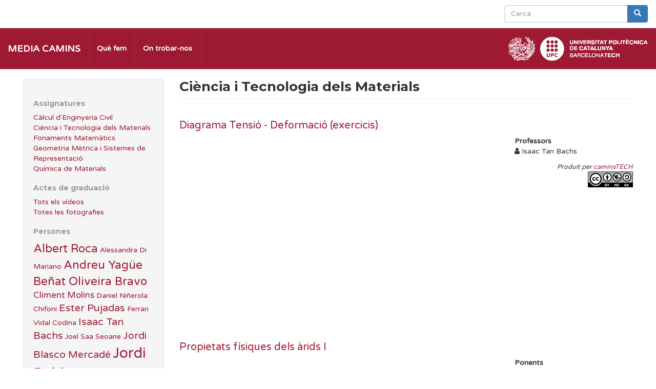

--- FILE ---
content_type: text/html; charset=utf-8
request_url: https://media.caminstech.upc.edu/taxonomy/term/19
body_size: 8449
content:
<!DOCTYPE html>
<html lang="ca" dir="ltr" prefix="content: http://purl.org/rss/1.0/modules/content/ dc: http://purl.org/dc/terms/ foaf: http://xmlns.com/foaf/0.1/ og: http://ogp.me/ns# rdfs: http://www.w3.org/2000/01/rdf-schema# sioc: http://rdfs.org/sioc/ns# sioct: http://rdfs.org/sioc/types# skos: http://www.w3.org/2004/02/skos/core# xsd: http://www.w3.org/2001/XMLSchema#">
<head>
  <link rel="profile" href="http://www.w3.org/1999/xhtml/vocab" />
  <meta name="viewport" content="width=device-width, initial-scale=1.0">
  <meta http-equiv="Content-Type" content="text/html; charset=utf-8" />
<meta name="Generator" content="Drupal 7 (http://drupal.org)" />
<link rel="alternate" type="application/rss+xml" title="Ciència i Tecnologia dels Materials" href="https://media.caminstech.upc.edu/taxonomy/term/19/all/feed" />
<link rel="shortcut icon" href="https://media.caminstech.upc.edu/sites/all/themes/media/favicon.ico" type="image/vnd.microsoft.icon" />
  <title>Ciència i Tecnologia dels Materials | Media Camins</title>
  <style>
@import url("https://media.caminstech.upc.edu/modules/system/system.base.css?sncog0");
</style>
<style>
@import url("https://media.caminstech.upc.edu/sites/all/modules/date/date_api/date.css?sncog0");
@import url("https://media.caminstech.upc.edu/modules/field/theme/field.css?sncog0");
@import url("https://media.caminstech.upc.edu/modules/node/node.css?sncog0");
@import url("https://media.caminstech.upc.edu/sites/all/modules/views/css/views.css?sncog0");
</style>
<style>
@import url("https://media.caminstech.upc.edu/sites/all/modules/colorbox/styles/default/colorbox_style.css?sncog0");
@import url("https://media.caminstech.upc.edu/sites/all/modules/ctools/css/ctools.css?sncog0");
@import url("https://media.caminstech.upc.edu/sites/all/modules/tagclouds/tagclouds.css?sncog0");
</style>
<link type="text/css" rel="stylesheet" href="//fonts.googleapis.com/css?family=Varela+Round|Montserrat:700" media="all" />
<link type="text/css" rel="stylesheet" href="//maxcdn.bootstrapcdn.com/font-awesome/4.7.0/css/font-awesome.min.css" media="all" />
<link type="text/css" rel="stylesheet" href="//cdn.jsdelivr.net/bootstrap/3.3.7/css/bootstrap.css" media="all" />
<style>
@import url("https://media.caminstech.upc.edu/sites/all/themes/bootstrap/css/3.3.7/overrides.min.css?sncog0");
@import url("https://media.caminstech.upc.edu/sites/all/themes/caminstech/css/caminstech.css?sncog0");
@import url("https://media.caminstech.upc.edu/sites/all/themes/media/css/media.css?sncog0");
</style>
  <!-- HTML5 element support for IE6-8 -->
  <!--[if lt IE 9]>
    <script src="https://cdn.jsdelivr.net/html5shiv/3.7.3/html5shiv-printshiv.min.js"></script>
  <![endif]-->
  <script src="https://media.caminstech.upc.edu/sites/all/modules/jquery_update/replace/jquery/1.10/jquery.min.js?v=1.10.2"></script>
<script src="https://media.caminstech.upc.edu/misc/jquery-extend-3.4.0.js?v=1.10.2"></script>
<script src="https://media.caminstech.upc.edu/misc/jquery-html-prefilter-3.5.0-backport.js?v=1.10.2"></script>
<script src="https://media.caminstech.upc.edu/misc/jquery.once.js?v=1.2"></script>
<script src="https://media.caminstech.upc.edu/misc/drupal.js?sncog0"></script>
<script src="https://media.caminstech.upc.edu/misc/form-single-submit.js?v=7.102"></script>
<script src="//cdn.jsdelivr.net/bootstrap/3.3.7/js/bootstrap.js"></script>
<script src="https://media.caminstech.upc.edu/sites/default/files/languages/ca_9l83oHHt-Uv-dkvwftBmWVnbE6JFkDma_D2su-H0e3U.js?sncog0"></script>
<script src="https://media.caminstech.upc.edu/sites/all/libraries/colorbox/jquery.colorbox-min.js?sncog0"></script>
<script src="https://media.caminstech.upc.edu/sites/all/modules/colorbox/js/colorbox.js?sncog0"></script>
<script src="https://media.caminstech.upc.edu/sites/all/modules/colorbox/styles/default/colorbox_style.js?sncog0"></script>
<script src="https://media.caminstech.upc.edu/sites/all/modules/google_analytics/googleanalytics.js?sncog0"></script>
<script>(function(i,s,o,g,r,a,m){i["GoogleAnalyticsObject"]=r;i[r]=i[r]||function(){(i[r].q=i[r].q||[]).push(arguments)},i[r].l=1*new Date();a=s.createElement(o),m=s.getElementsByTagName(o)[0];a.async=1;a.src=g;m.parentNode.insertBefore(a,m)})(window,document,"script","https://www.google-analytics.com/analytics.js","ga");ga("create", "UA-9509097-2", {"cookieDomain":"auto"});ga("set", "anonymizeIp", true);ga("send", "pageview");</script>
<script src="//ajax.googleapis.com/ajax/libs/angularjs/1.2.0/angular.min.js"></script>
<script src="https://media.caminstech.upc.edu/sites/all/themes/caminstech/js/caminstech.js?sncog0"></script>
<script src="https://media.caminstech.upc.edu/sites/all/themes/media/js/media.js?sncog0"></script>
<script>jQuery.extend(Drupal.settings, {"basePath":"\/","pathPrefix":"","setHasJsCookie":0,"ajaxPageState":{"theme":"media","theme_token":"AuUaa68DGnfLcdaReEbG9QlWiWE_i9jec327wRGEE6o","js":{"sites\/all\/modules\/addthis\/addthis.js":1,"sites\/all\/themes\/bootstrap\/js\/bootstrap.js":1,"sites\/all\/modules\/jquery_update\/replace\/jquery\/1.10\/jquery.min.js":1,"misc\/jquery-extend-3.4.0.js":1,"misc\/jquery-html-prefilter-3.5.0-backport.js":1,"misc\/jquery.once.js":1,"misc\/drupal.js":1,"misc\/form-single-submit.js":1,"\/\/cdn.jsdelivr.net\/bootstrap\/3.3.7\/js\/bootstrap.js":1,"public:\/\/languages\/ca_9l83oHHt-Uv-dkvwftBmWVnbE6JFkDma_D2su-H0e3U.js":1,"sites\/all\/libraries\/colorbox\/jquery.colorbox-min.js":1,"sites\/all\/modules\/colorbox\/js\/colorbox.js":1,"sites\/all\/modules\/colorbox\/styles\/default\/colorbox_style.js":1,"sites\/all\/modules\/google_analytics\/googleanalytics.js":1,"0":1,"\/\/ajax.googleapis.com\/ajax\/libs\/angularjs\/1.2.0\/angular.min.js":1,"sites\/all\/themes\/caminstech\/js\/caminstech.js":1,"sites\/all\/themes\/media\/js\/media.js":1},"css":{"modules\/system\/system.base.css":1,"sites\/all\/modules\/date\/date_api\/date.css":1,"modules\/field\/theme\/field.css":1,"modules\/node\/node.css":1,"sites\/all\/modules\/views\/css\/views.css":1,"sites\/all\/modules\/colorbox\/styles\/default\/colorbox_style.css":1,"sites\/all\/modules\/ctools\/css\/ctools.css":1,"sites\/all\/modules\/tagclouds\/tagclouds.css":1,"\/\/fonts.googleapis.com\/css?family=Varela+Round|Montserrat:700":1,"\/\/maxcdn.bootstrapcdn.com\/font-awesome\/4.7.0\/css\/font-awesome.min.css":1,"\/\/cdn.jsdelivr.net\/bootstrap\/3.3.7\/css\/bootstrap.css":1,"sites\/all\/themes\/bootstrap\/css\/3.3.7\/overrides.min.css":1,"sites\/all\/themes\/caminstech\/css\/caminstech.css":1,"sites\/all\/themes\/media\/css\/media.css":1}},"colorbox":{"opacity":"0.85","current":"{current} of {total}","previous":"\u00ab Prev","next":"Next \u00bb","close":"Close","maxWidth":"98%","maxHeight":"98%","fixed":true,"mobiledetect":true,"mobiledevicewidth":"480px","file_public_path":"\/sites\/default\/files","specificPagesDefaultValue":"admin*\nimagebrowser*\nimg_assist*\nimce*\nnode\/add\/*\nnode\/*\/edit\nprint\/*\nprintpdf\/*\nsystem\/ajax\nsystem\/ajax\/*"},"addthis":{"async":false,"domready":true,"widget_url":"http:\/\/s7.addthis.com\/js\/300\/addthis_widget.js","addthis_config":{"pubid":"","services_compact":"email,facebook,google_plusone,linkedin,twitter,more","services_exclude":"","data_track_clickback":false,"ui_508_compliant":false,"ui_click":false,"ui_cobrand":"","ui_delay":0,"ui_header_background":"","ui_header_color":"","ui_open_windows":false,"ui_use_css":true,"ui_use_addressbook":false,"ui_language":"ca"},"addthis_share":{"templates":{"twitter":"{{title}} {{url}} via @AddThis"}}},"googleanalytics":{"trackOutbound":1,"trackMailto":1,"trackDownload":1,"trackDownloadExtensions":"7z|aac|arc|arj|asf|asx|avi|bin|csv|doc(x|m)?|dot(x|m)?|exe|flv|gif|gz|gzip|hqx|jar|jpe?g|js|mp(2|3|4|e?g)|mov(ie)?|msi|msp|pdf|phps|png|ppt(x|m)?|pot(x|m)?|pps(x|m)?|ppam|sld(x|m)?|thmx|qtm?|ra(m|r)?|sea|sit|tar|tgz|torrent|txt|wav|wma|wmv|wpd|xls(x|m|b)?|xlt(x|m)|xlam|xml|z|zip","trackColorbox":1},"urlIsAjaxTrusted":{"\/taxonomy\/term\/19":true},"bootstrap":{"anchorsFix":"0","anchorsSmoothScrolling":"0","formHasError":1,"popoverEnabled":"1","popoverOptions":{"animation":1,"html":0,"placement":"right","selector":"","trigger":"click","triggerAutoclose":1,"title":"","content":"","delay":0,"container":"body"},"tooltipEnabled":"1","tooltipOptions":{"animation":1,"html":0,"placement":"auto left","selector":"","trigger":"hover focus","delay":0,"container":"body"}}});</script>
</head>
<body class="html not-front not-logged-in one-sidebar sidebar-first page-taxonomy page-taxonomy-term page-taxonomy-term- page-taxonomy-term-19">
  <div id="skip-link">
    <a href="#main-content" class="element-invisible element-focusable">Vés al contingut</a>
  </div>
    
<div id="main-container">

    <div class="container-fluid">
    <div id="header" class="row">
      <div class="row-container">
        <div id="block-search-form" class="block block-search pull-right" >
    
  <div class="content">
    <form class="form-search content-search" action="/taxonomy/term/19" method="post" id="search-block-form" accept-charset="UTF-8"><div><div>
      <h2 class="element-invisible">Formulari de cerca</h2>
    <div class="input-group"><input title="Introduïu els termes que voleu cercar." placeholder="Cerca" class="form-control form-text" type="text" id="edit-search-block-form--2" name="search_block_form" value="" size="15" maxlength="128" /><span class="input-group-btn"><button type="submit" class="btn btn-primary"><span class="icon glyphicon glyphicon-search" aria-hidden="true"></span>
</button></span></div><div class="form-actions form-wrapper form-group" id="edit-actions"><button class="element-invisible btn btn-primary form-submit" type="submit" id="edit-submit" name="op" value="Cerca">Cerca</button>
</div><input type="hidden" name="form_build_id" value="form-CWcXYgMg7gzwrVT6a_CD8uchJioAhVg-4U2O5xuFgJk" />
<input type="hidden" name="form_id" value="search_block_form" />
</div>
</div></form>  </div>
</div>
      </div>
    </div>
  </div>


  <header id="navbar" role="banner" class="navbar navbar-default"">
    <div class="navbar-header">

      <a class="navbar-brand" href="/" title="Inici">Media Camins</a>

      <!-- .btn-navbar is used as the toggle for collapsed navbar content -->
      <button type="button" class="navbar-toggle navbar-right" data-toggle="collapse" data-target=".navbar-collapse">
        <span class="sr-only">Toggle navigation</span>
        <span class="icon-bar"></span>
        <span class="icon-bar"></span>
        <span class="icon-bar"></span>
      </button>
    </div>

          <div class="navbar-collapse collapse pull-left">
        <nav role="navigation">
                      <ul class="menu nav navbar-nav"><li class="first leaf"><a href="/que-fem">Què fem</a></li>
<li class="last leaf"><a href="/on-trobar-nos">On trobar-nos</a></li>
</ul>                                      </nav>
      </div>
    
    <div class="visible-md visible-lg navbar-brand pull-right">
      <a href="http://www.camins.upc.edu">
        <img src="/sites/all/themes/caminstech/img/escut-escola.png" />
      </a>
      <a href="http://www.upc.edu">
        <img src="/sites/all/themes/caminstech/img/logo-upc.png" />
      </a>
    </div>
  </header>

  <div class="container-fluid">
    <div class="row">
      <div class="row-container">
        <section class="col-sm-push-4 col-sm-8 col-md-push-3 col-md-9">
                                <a id="main-content"></a>
                                    <h1 class="page-header">Ciència i Tecnologia dels Materials</h1>
                                                                                    <div class="region region-content">
    <section id="block-system-main" class="block block-system clearfix">

      
  <div class="view view-taxonomy-term view-id-taxonomy_term view-display-id-page view-dom-id-e76e569c37a985bbe92fcb37561bce72">
        
  
  
      <div class="view-content">
        <div class="views-row views-row-1 views-row-odd views-row-first">
    <article id="node-319" class="node node-video clearfix" about="/video/comhd8j5a7lpqs" typeof="sioc:Item foaf:Document">
    <header>
            <h2><a href="/video/comhd8j5a7lpqs">Diagrama Tensió - Deformació (exercicis)</a></h2>
        <span property="dc:title" content="Diagrama Tensió - Deformació (exercicis)" class="rdf-meta element-hidden"></span><span property="sioc:num_replies" content="0" datatype="xsd:integer" class="rdf-meta element-hidden"></span>      </header>
    <div class="field field-name-field-share field-type-addthis field-label-hidden">
    <div class="field-items">
          <div class="field-item even"><div class="addthis_toolbox addthis_default_style  " addthis:title="Diagrama Tensi&amp;oacute; - Deformaci&amp;oacute; (exercicis) - Media Camins" addthis:url="https://media.caminstech.upc.edu/video/comhd8j5a7lpqs"><a href="http://www.addthis.com/bookmark.php?v=300" class="addthis_button_google_plusone_share"></a>
<a href="http://www.addthis.com/bookmark.php?v=300" class="addthis_button_twitter"></a>
<a href="http://www.addthis.com/bookmark.php?v=300" class="addthis_button_facebook"></a>
<a href="http://www.addthis.com/bookmark.php?v=300" class="addthis_button_linkedin"></a>
<a href="http://www.addthis.com/bookmark.php?v=300" class="addthis_button_email"></a>
</div>
</div>
      </div>
</div>
<div class="field field-name-field-video-youtube field-type-text field-label-hidden">
    <div class="field-items">
          <div class="field-item even">
        <iframe width="640" height="360" src="https://www.youtube.com/embed/1sQugiM_v6A" frameborder="0" allowfullscreen></iframe>
      </div>
      </div>
</div>
<div class="field field-name-field-professors field-type-taxonomy-term-reference field-label-above">
      <div class="field-label">Professors&nbsp;</div>
    <div class="field-items">
          <div class="field-item even">Isaac Tan Bachs</div>
      </div>
</div>
<div class="field field-name-field-producer field-type-text field-label-hidden">
    <div class="field-items">
          <div class="field-item even">
                    Produït per <a href="https://caminstech.upc.edu" alt="caminsTECH">caminsTECH</a>
               </div>
      </div>
</div>
<div class="field field-name-field-license field-type-text field-label-hidden">
    <div class="field-items">
          <div class="field-item even">
                    <a href="https://creativecommons.org/licenses/by-nc-sa/4.0/"><img class="llicencia" src="/sites/all/themes/media/img/by-nc-sa.svg" alt="BY-NC-SA" /></a>
               </div>
      </div>
</div>
    </article>
  </div>
  <div class="views-row views-row-2 views-row-even">
    <article id="node-290" class="node node-video clearfix" about="/video/abudcp521q3zs6" typeof="sioc:Item foaf:Document">
    <header>
            <h2><a href="/video/abudcp521q3zs6">Propietats físiques dels àrids I</a></h2>
        <span property="dc:title" content="Propietats físiques dels àrids I" class="rdf-meta element-hidden"></span><span property="sioc:num_replies" content="0" datatype="xsd:integer" class="rdf-meta element-hidden"></span>      </header>
    <div class="field field-name-field-share field-type-addthis field-label-hidden">
    <div class="field-items">
          <div class="field-item even"><div class="addthis_toolbox addthis_default_style  " addthis:title="Propietats f&amp;iacute;siques dels &amp;agrave;rids I - Media Camins" addthis:url="https://media.caminstech.upc.edu/video/abudcp521q3zs6"><a href="http://www.addthis.com/bookmark.php?v=300" class="addthis_button_google_plusone_share"></a>
<a href="http://www.addthis.com/bookmark.php?v=300" class="addthis_button_twitter"></a>
<a href="http://www.addthis.com/bookmark.php?v=300" class="addthis_button_facebook"></a>
<a href="http://www.addthis.com/bookmark.php?v=300" class="addthis_button_linkedin"></a>
<a href="http://www.addthis.com/bookmark.php?v=300" class="addthis_button_email"></a>
</div>
</div>
      </div>
</div>
<div class="field field-name-field-video-youtube field-type-text field-label-hidden">
    <div class="field-items">
          <div class="field-item even">
        <iframe width="640" height="360" src="https://www.youtube.com/embed/RCk4TG9b39I" frameborder="0" allowfullscreen></iframe>
      </div>
      </div>
</div>
<div class="field field-name-field-speakers field-type-taxonomy-term-reference field-label-above">
      <div class="field-label">Ponents&nbsp;</div>
    <div class="field-items">
          <div class="field-item even">Susanna Valls</div>
      </div>
</div>
<div class="field field-name-field-professors field-type-taxonomy-term-reference field-label-above">
      <div class="field-label">Professors&nbsp;</div>
    <div class="field-items">
          <div class="field-item even">Susanna Valls</div>
      </div>
</div>
<div class="field field-name-field-producer field-type-text field-label-hidden">
    <div class="field-items">
          <div class="field-item even">
                    Produït per <a href="https://caminstech.upc.edu" alt="caminsTECH">caminsTECH</a>
               </div>
      </div>
</div>
<div class="field field-name-field-license field-type-text field-label-hidden">
    <div class="field-items">
          <div class="field-item even">
                    <a href="https://creativecommons.org/licenses/by-nc-sa/4.0/"><img class="llicencia" src="/sites/all/themes/media/img/by-nc-sa.svg" alt="BY-NC-SA" /></a>
               </div>
      </div>
</div>
    </article>
  </div>
  <div class="views-row views-row-3 views-row-odd">
    <article id="node-291" class="node node-video clearfix" about="/video/khpix13qyzdsat" typeof="sioc:Item foaf:Document">
    <header>
            <h2><a href="/video/khpix13qyzdsat">Característiques i propietats dels àrids</a></h2>
        <span property="dc:title" content="Característiques i propietats dels àrids" class="rdf-meta element-hidden"></span><span property="sioc:num_replies" content="0" datatype="xsd:integer" class="rdf-meta element-hidden"></span>      </header>
    <div class="field field-name-field-share field-type-addthis field-label-hidden">
    <div class="field-items">
          <div class="field-item even"><div class="addthis_toolbox addthis_default_style  " addthis:title="Caracter&amp;iacute;stiques i propietats dels &amp;agrave;rids - Media Camins" addthis:url="https://media.caminstech.upc.edu/video/khpix13qyzdsat"><a href="http://www.addthis.com/bookmark.php?v=300" class="addthis_button_google_plusone_share"></a>
<a href="http://www.addthis.com/bookmark.php?v=300" class="addthis_button_twitter"></a>
<a href="http://www.addthis.com/bookmark.php?v=300" class="addthis_button_facebook"></a>
<a href="http://www.addthis.com/bookmark.php?v=300" class="addthis_button_linkedin"></a>
<a href="http://www.addthis.com/bookmark.php?v=300" class="addthis_button_email"></a>
</div>
</div>
      </div>
</div>
<div class="field field-name-field-video-youtube field-type-text field-label-hidden">
    <div class="field-items">
          <div class="field-item even">
        <iframe width="640" height="360" src="https://www.youtube.com/embed/caA2zHeHzlI" frameborder="0" allowfullscreen></iframe>
      </div>
      </div>
</div>
<div class="field field-name-field-speakers field-type-taxonomy-term-reference field-label-above">
      <div class="field-label">Ponents&nbsp;</div>
    <div class="field-items">
          <div class="field-item even">Susanna Valls</div>
      </div>
</div>
<div class="field field-name-field-professors field-type-taxonomy-term-reference field-label-above">
      <div class="field-label">Professors&nbsp;</div>
    <div class="field-items">
          <div class="field-item even">Susanna Valls</div>
      </div>
</div>
<div class="field field-name-field-producer field-type-text field-label-hidden">
    <div class="field-items">
          <div class="field-item even">
                    Produït per <a href="https://caminstech.upc.edu" alt="caminsTECH">caminsTECH</a>
               </div>
      </div>
</div>
<div class="field field-name-field-license field-type-text field-label-hidden">
    <div class="field-items">
          <div class="field-item even">
                    <a href="https://creativecommons.org/licenses/by-nc-sa/4.0/"><img class="llicencia" src="/sites/all/themes/media/img/by-nc-sa.svg" alt="BY-NC-SA" /></a>
               </div>
      </div>
</div>
    </article>
  </div>
  <div class="views-row views-row-4 views-row-even">
    <article id="node-292" class="node node-video clearfix" about="/video/sdo5xa9wpzyn6r" typeof="sioc:Item foaf:Document">
    <header>
            <h2><a href="/video/sdo5xa9wpzyn6r">Normativa dels àrids</a></h2>
        <span property="dc:title" content="Normativa dels àrids" class="rdf-meta element-hidden"></span><span property="sioc:num_replies" content="0" datatype="xsd:integer" class="rdf-meta element-hidden"></span>      </header>
    <div class="field field-name-field-share field-type-addthis field-label-hidden">
    <div class="field-items">
          <div class="field-item even"><div class="addthis_toolbox addthis_default_style  " addthis:title="Normativa dels &amp;agrave;rids - Media Camins" addthis:url="https://media.caminstech.upc.edu/video/sdo5xa9wpzyn6r"><a href="http://www.addthis.com/bookmark.php?v=300" class="addthis_button_google_plusone_share"></a>
<a href="http://www.addthis.com/bookmark.php?v=300" class="addthis_button_twitter"></a>
<a href="http://www.addthis.com/bookmark.php?v=300" class="addthis_button_facebook"></a>
<a href="http://www.addthis.com/bookmark.php?v=300" class="addthis_button_linkedin"></a>
<a href="http://www.addthis.com/bookmark.php?v=300" class="addthis_button_email"></a>
</div>
</div>
      </div>
</div>
<div class="field field-name-field-video-youtube field-type-text field-label-hidden">
    <div class="field-items">
          <div class="field-item even">
        <iframe width="640" height="360" src="https://www.youtube.com/embed/3AM6lp50rDE" frameborder="0" allowfullscreen></iframe>
      </div>
      </div>
</div>
<div class="field field-name-field-speakers field-type-taxonomy-term-reference field-label-above">
      <div class="field-label">Ponents&nbsp;</div>
    <div class="field-items">
          <div class="field-item even">Susanna Valls</div>
      </div>
</div>
<div class="field field-name-field-professors field-type-taxonomy-term-reference field-label-above">
      <div class="field-label">Professors&nbsp;</div>
    <div class="field-items">
          <div class="field-item even">Susanna Valls</div>
      </div>
</div>
<div class="field field-name-field-producer field-type-text field-label-hidden">
    <div class="field-items">
          <div class="field-item even">
                    Produït per <a href="https://caminstech.upc.edu" alt="caminsTECH">caminsTECH</a>
               </div>
      </div>
</div>
<div class="field field-name-field-license field-type-text field-label-hidden">
    <div class="field-items">
          <div class="field-item even">
                    <a href="https://creativecommons.org/licenses/by-nc-sa/4.0/"><img class="llicencia" src="/sites/all/themes/media/img/by-nc-sa.svg" alt="BY-NC-SA" /></a>
               </div>
      </div>
</div>
    </article>
  </div>
  <div class="views-row views-row-5 views-row-odd">
    <article id="node-195" class="node node-video clearfix" about="/video/56d97effdce9c" typeof="sioc:Item foaf:Document">
    <header>
            <h2><a href="/video/56d97effdce9c">Hidratació del ciment. Anàlisi Termogravimètrica (TGA)</a></h2>
        <span property="dc:title" content="Hidratació del ciment. Anàlisi Termogravimètrica (TGA)" class="rdf-meta element-hidden"></span><span property="sioc:num_replies" content="0" datatype="xsd:integer" class="rdf-meta element-hidden"></span>      </header>
    <div class="field field-name-field-share field-type-addthis field-label-hidden">
    <div class="field-items">
          <div class="field-item even"><div class="addthis_toolbox addthis_default_style  " addthis:title="Hidrataci&amp;oacute; del ciment. An&amp;agrave;lisi Termogravim&amp;egrave;trica (TGA) - Media Camins" addthis:url="https://media.caminstech.upc.edu/video/56d97effdce9c"><a href="http://www.addthis.com/bookmark.php?v=300" class="addthis_button_google_plusone_share"></a>
<a href="http://www.addthis.com/bookmark.php?v=300" class="addthis_button_twitter"></a>
<a href="http://www.addthis.com/bookmark.php?v=300" class="addthis_button_facebook"></a>
<a href="http://www.addthis.com/bookmark.php?v=300" class="addthis_button_linkedin"></a>
<a href="http://www.addthis.com/bookmark.php?v=300" class="addthis_button_email"></a>
</div>
</div>
      </div>
</div>
<div class="field field-name-field-video-youtube field-type-text field-label-hidden">
    <div class="field-items">
          <div class="field-item even">
        <iframe width="640" height="360" src="https://www.youtube.com/embed/J7n1V9zQRbo" frameborder="0" allowfullscreen></iframe>
      </div>
      </div>
</div>
<div class="field field-name-body field-type-text-with-summary field-label-hidden">
    <div class="field-items">
          <div class="field-item even" property="content:encoded"><p>Anàlisi Termogravimètrica (TGA)</p>
</div>
      </div>
</div>
<div class="field field-name-field-speakers field-type-taxonomy-term-reference field-label-above">
      <div class="field-label">Ponents&nbsp;</div>
    <div class="field-items">
          <div class="field-item even">Isaac Tan Bachs</div>
      </div>
</div>
<div class="field field-name-field-professors field-type-taxonomy-term-reference field-label-above">
      <div class="field-label">Professors&nbsp;</div>
    <div class="field-items">
          <div class="field-item even">Patrícia Pardo</div>
      </div>
</div>
<div class="field field-name-field-producer field-type-text field-label-hidden">
    <div class="field-items">
          <div class="field-item even">
                    Produït per <a href="https://caminstech.upc.edu" alt="caminsTECH">caminsTECH</a>
               </div>
      </div>
</div>
<div class="field field-name-field-license field-type-text field-label-hidden">
    <div class="field-items">
          <div class="field-item even">
                    <a href="https://creativecommons.org/licenses/by-nc-sa/4.0/"><img class="llicencia" src="/sites/all/themes/media/img/by-nc-sa.svg" alt="BY-NC-SA" /></a>
               </div>
      </div>
</div>
    </article>
  </div>
  <div class="views-row views-row-6 views-row-even">
    <article id="node-136" class="node node-video clearfix" about="/video/56d97eb397654" typeof="sioc:Item foaf:Document">
    <header>
            <h2><a href="/video/56d97eb397654">Caracteritzación por DRX de un cemento de aluminato de calcio</a></h2>
        <span property="dc:title" content="Caracteritzación por DRX de un cemento de aluminato de calcio" class="rdf-meta element-hidden"></span><span property="sioc:num_replies" content="0" datatype="xsd:integer" class="rdf-meta element-hidden"></span>      </header>
    <div class="field field-name-field-share field-type-addthis field-label-hidden">
    <div class="field-items">
          <div class="field-item even"><div class="addthis_toolbox addthis_default_style  " addthis:title="Caracteritzaci&amp;oacute;n por DRX de un cemento de aluminato de calcio - Media Camins" addthis:url="https://media.caminstech.upc.edu/video/56d97eb397654"><a href="http://www.addthis.com/bookmark.php?v=300" class="addthis_button_google_plusone_share"></a>
<a href="http://www.addthis.com/bookmark.php?v=300" class="addthis_button_twitter"></a>
<a href="http://www.addthis.com/bookmark.php?v=300" class="addthis_button_facebook"></a>
<a href="http://www.addthis.com/bookmark.php?v=300" class="addthis_button_linkedin"></a>
<a href="http://www.addthis.com/bookmark.php?v=300" class="addthis_button_email"></a>
</div>
</div>
      </div>
</div>
<div class="field field-name-field-video-youtube field-type-text field-label-hidden">
    <div class="field-items">
          <div class="field-item even">
        <iframe width="640" height="360" src="https://www.youtube.com/embed/0TXvADzm1GE" frameborder="0" allowfullscreen></iframe>
      </div>
      </div>
</div>
<div class="field field-name-body field-type-text-with-summary field-label-hidden">
    <div class="field-items">
          <div class="field-item even" property="content:encoded"><p>En el video, se describen las etapas de inspección y analisis, que permiten distinguir un cemento Portland convencional de un cemento de aluminato de calcio (CAC).<br />Por otro lado, se muestra la utilidad de la técnica de Difracción de Rayos X (DRX) en la caracterización de los cementos y el estudio de algunas de sus patologias.</p>
</div>
      </div>
</div>
<div class="field field-name-field-professors field-type-taxonomy-term-reference field-label-above">
      <div class="field-label">Professors&nbsp;</div>
    <div class="field-items">
          <div class="field-item even">Patrícia Pardo</div>
      </div>
</div>
<div class="field field-name-field-producer field-type-text field-label-hidden">
    <div class="field-items">
          <div class="field-item even">
                    Produït per <a href="https://caminstech.upc.edu" alt="caminsTECH">caminsTECH</a>
               </div>
      </div>
</div>
<div class="field field-name-field-license field-type-text field-label-hidden">
    <div class="field-items">
          <div class="field-item even">
                    <a href="https://creativecommons.org/licenses/by-nc-sa/4.0/"><img class="llicencia" src="/sites/all/themes/media/img/by-nc-sa.svg" alt="BY-NC-SA" /></a>
               </div>
      </div>
</div>
    </article>
  </div>
  <div class="views-row views-row-7 views-row-odd">
    <article id="node-192" class="node node-video clearfix" about="/video/56d97efc9f5ab" typeof="sioc:Item foaf:Document">
    <header>
            <h2><a href="/video/56d97efc9f5ab">Anàlisi d&#039;un Ciment Pòrtland</a></h2>
        <span property="dc:title" content="Anàlisi d&#039;un Ciment Pòrtland" class="rdf-meta element-hidden"></span><span property="sioc:num_replies" content="0" datatype="xsd:integer" class="rdf-meta element-hidden"></span>      </header>
    <div class="field field-name-field-share field-type-addthis field-label-hidden">
    <div class="field-items">
          <div class="field-item even"><div class="addthis_toolbox addthis_default_style  " addthis:title="An&amp;agrave;lisi d&#039;un Ciment P&amp;ograve;rtland - Media Camins" addthis:url="https://media.caminstech.upc.edu/video/56d97efc9f5ab"><a href="http://www.addthis.com/bookmark.php?v=300" class="addthis_button_google_plusone_share"></a>
<a href="http://www.addthis.com/bookmark.php?v=300" class="addthis_button_twitter"></a>
<a href="http://www.addthis.com/bookmark.php?v=300" class="addthis_button_facebook"></a>
<a href="http://www.addthis.com/bookmark.php?v=300" class="addthis_button_linkedin"></a>
<a href="http://www.addthis.com/bookmark.php?v=300" class="addthis_button_email"></a>
</div>
</div>
      </div>
</div>
<div class="field field-name-field-video-youtube field-type-text field-label-hidden">
    <div class="field-items">
          <div class="field-item even">
        <iframe width="640" height="360" src="https://www.youtube.com/embed/zVcu7jGeoZ0" frameborder="0" allowfullscreen></iframe>
      </div>
      </div>
</div>
<div class="field field-name-field-speakers field-type-taxonomy-term-reference field-label-above">
      <div class="field-label">Ponents&nbsp;</div>
    <div class="field-items">
          <div class="field-item even">Isaac Tan Bachs</div>
      </div>
</div>
<div class="field field-name-field-professors field-type-taxonomy-term-reference field-label-above">
      <div class="field-label">Professors&nbsp;</div>
    <div class="field-items">
          <div class="field-item even">Patrícia Pardo</div>
      </div>
</div>
<div class="field field-name-field-producer field-type-text field-label-hidden">
    <div class="field-items">
          <div class="field-item even">
                    Produït per <a href="https://caminstech.upc.edu" alt="caminsTECH">caminsTECH</a>
               </div>
      </div>
</div>
<div class="field field-name-field-license field-type-text field-label-hidden">
    <div class="field-items">
          <div class="field-item even">
                    <a href="https://creativecommons.org/licenses/by-nc-sa/4.0/"><img class="llicencia" src="/sites/all/themes/media/img/by-nc-sa.svg" alt="BY-NC-SA" /></a>
               </div>
      </div>
</div>
    </article>
  </div>
  <div class="views-row views-row-8 views-row-even">
    <article id="node-70" class="node node-video clearfix" about="/video/56d97e0b5ec70" typeof="sioc:Item foaf:Document">
    <header>
            <h2><a href="/video/56d97e0b5ec70">Mètodes d&#039;assaig en ciments</a></h2>
        <span property="dc:title" content="Mètodes d&#039;assaig en ciments" class="rdf-meta element-hidden"></span><span property="sioc:num_replies" content="0" datatype="xsd:integer" class="rdf-meta element-hidden"></span>      </header>
    <div class="field field-name-field-share field-type-addthis field-label-hidden">
    <div class="field-items">
          <div class="field-item even"><div class="addthis_toolbox addthis_default_style  " addthis:title="M&amp;egrave;todes d&#039;assaig en ciments - Media Camins" addthis:url="https://media.caminstech.upc.edu/video/56d97e0b5ec70"><a href="http://www.addthis.com/bookmark.php?v=300" class="addthis_button_google_plusone_share"></a>
<a href="http://www.addthis.com/bookmark.php?v=300" class="addthis_button_twitter"></a>
<a href="http://www.addthis.com/bookmark.php?v=300" class="addthis_button_facebook"></a>
<a href="http://www.addthis.com/bookmark.php?v=300" class="addthis_button_linkedin"></a>
<a href="http://www.addthis.com/bookmark.php?v=300" class="addthis_button_email"></a>
</div>
</div>
      </div>
</div>
<div class="field field-name-field-video-youtube field-type-text field-label-hidden">
    <div class="field-items">
          <div class="field-item even">
        <iframe width="640" height="360" src="https://www.youtube.com/embed/VShbtyf0LPU" frameborder="0" allowfullscreen></iframe>
      </div>
      </div>
</div>
<div class="field field-name-body field-type-text-with-summary field-label-hidden">
    <div class="field-items">
          <div class="field-item even" property="content:encoded"><p>Vídeo docent que mostra la manera de realitzar la determinació del temps de presa i de l'estabilitat volumètrica en ciments. Segons UNE-EN 196-3:1996.</p>
<p>Aquests experiments es realitzen al laboratori del Departament d'Enginyeria de la Construcció.</p>
</div>
      </div>
</div>
<div class="field field-name-field-professors field-type-taxonomy-term-reference field-label-above">
      <div class="field-label">Professors&nbsp;</div>
    <div class="field-items">
          <div class="field-item even">Patrícia Pardo</div>
          <div class="field-item odd">Andreu Yagüe</div>
          <div class="field-item even">Albert Roca</div>
      </div>
</div>
<div class="field field-name-field-producer field-type-text field-label-hidden">
    <div class="field-items">
          <div class="field-item even">
                    Produït per <a href="https://caminstech.upc.edu" alt="caminsTECH">caminsTECH</a>
               </div>
      </div>
</div>
<div class="field field-name-field-license field-type-text field-label-hidden">
    <div class="field-items">
          <div class="field-item even">
                    <a href="https://creativecommons.org/licenses/by-nc-sa/4.0/"><img class="llicencia" src="/sites/all/themes/media/img/by-nc-sa.svg" alt="BY-NC-SA" /></a>
               </div>
      </div>
</div>
    </article>
  </div>
  <div class="views-row views-row-9 views-row-odd">
    <article id="node-71" class="node node-video clearfix" about="/video/56d97e0b9b002" typeof="sioc:Item foaf:Document">
    <header>
            <h2><a href="/video/56d97e0b9b002">Métodos de ensayo de cementos</a></h2>
        <span property="dc:title" content="Métodos de ensayo de cementos" class="rdf-meta element-hidden"></span><span property="sioc:num_replies" content="0" datatype="xsd:integer" class="rdf-meta element-hidden"></span>      </header>
    <div class="field field-name-field-share field-type-addthis field-label-hidden">
    <div class="field-items">
          <div class="field-item even"><div class="addthis_toolbox addthis_default_style  " addthis:title="M&amp;eacute;todos de ensayo de cementos - Media Camins" addthis:url="https://media.caminstech.upc.edu/video/56d97e0b9b002"><a href="http://www.addthis.com/bookmark.php?v=300" class="addthis_button_google_plusone_share"></a>
<a href="http://www.addthis.com/bookmark.php?v=300" class="addthis_button_twitter"></a>
<a href="http://www.addthis.com/bookmark.php?v=300" class="addthis_button_facebook"></a>
<a href="http://www.addthis.com/bookmark.php?v=300" class="addthis_button_linkedin"></a>
<a href="http://www.addthis.com/bookmark.php?v=300" class="addthis_button_email"></a>
</div>
</div>
      </div>
</div>
<div class="field field-name-field-video-youtube field-type-text field-label-hidden">
    <div class="field-items">
          <div class="field-item even">
        <iframe width="640" height="360" src="https://www.youtube.com/embed/GMz1q9Lbcmc" frameborder="0" allowfullscreen></iframe>
      </div>
      </div>
</div>
<div class="field field-name-body field-type-text-with-summary field-label-hidden">
    <div class="field-items">
          <div class="field-item even" property="content:encoded"><p>Material docente audiovisual que muestra la manera de realizar la determinación del tiempo de presa y de estabilidad volumétrica en cementos. Según UNE-EN 196-3:1996.</p>
<p>Estos experimentos se realizan en el laboratorio del Departamento de Ingeniería de la Construcción.</p>
</div>
      </div>
</div>
<div class="field field-name-field-professors field-type-taxonomy-term-reference field-label-above">
      <div class="field-label">Professors&nbsp;</div>
    <div class="field-items">
          <div class="field-item even">Patrícia Pardo</div>
          <div class="field-item odd">Andreu Yagüe</div>
          <div class="field-item even">Albert Roca</div>
      </div>
</div>
<div class="field field-name-field-producer field-type-text field-label-hidden">
    <div class="field-items">
          <div class="field-item even">
                    Produït per <a href="https://caminstech.upc.edu" alt="caminsTECH">caminsTECH</a>
               </div>
      </div>
</div>
<div class="field field-name-field-license field-type-text field-label-hidden">
    <div class="field-items">
          <div class="field-item even">
                    <a href="https://creativecommons.org/licenses/by-nc-sa/4.0/"><img class="llicencia" src="/sites/all/themes/media/img/by-nc-sa.svg" alt="BY-NC-SA" /></a>
               </div>
      </div>
</div>
    </article>
  </div>
  <div class="views-row views-row-10 views-row-even">
    <article id="node-56" class="node node-video clearfix" about="/video/56d97e03cabbe" typeof="sioc:Item foaf:Document">
    <header>
            <h2><a href="/video/56d97e03cabbe">La retracció</a></h2>
        <span property="dc:title" content="La retracció" class="rdf-meta element-hidden"></span><span property="sioc:num_replies" content="0" datatype="xsd:integer" class="rdf-meta element-hidden"></span>      </header>
    <div class="field field-name-field-share field-type-addthis field-label-hidden">
    <div class="field-items">
          <div class="field-item even"><div class="addthis_toolbox addthis_default_style  " addthis:title="La retracci&amp;oacute; - Media Camins" addthis:url="https://media.caminstech.upc.edu/video/56d97e03cabbe"><a href="http://www.addthis.com/bookmark.php?v=300" class="addthis_button_google_plusone_share"></a>
<a href="http://www.addthis.com/bookmark.php?v=300" class="addthis_button_twitter"></a>
<a href="http://www.addthis.com/bookmark.php?v=300" class="addthis_button_facebook"></a>
<a href="http://www.addthis.com/bookmark.php?v=300" class="addthis_button_linkedin"></a>
<a href="http://www.addthis.com/bookmark.php?v=300" class="addthis_button_email"></a>
</div>
</div>
      </div>
</div>
<div class="field field-name-field-video-youtube field-type-text field-label-hidden">
    <div class="field-items">
          <div class="field-item even">
        <iframe width="640" height="360" src="https://www.youtube.com/embed/kDzrdHbH0ec" frameborder="0" allowfullscreen></iframe>
      </div>
      </div>
</div>
<div class="field field-name-body field-type-text-with-summary field-label-hidden">
    <div class="field-items">
          <div class="field-item even" property="content:encoded"><p>Vídeo docent que mostra la manera de realitzar la determinació quantitativa i qualitativa del fenomen de la retracció en morters i formigons.</p>
<p>Aquesta mena d'experiments es porten a terme al laboratori del Departament d'Enginyeria de la Construcció.</p>
</div>
      </div>
</div>
<div class="field field-name-field-professors field-type-taxonomy-term-reference field-label-above">
      <div class="field-label">Professors&nbsp;</div>
    <div class="field-items">
          <div class="field-item even">Patrícia Pardo</div>
          <div class="field-item odd">Andreu Yagüe</div>
          <div class="field-item even">Albert Roca</div>
      </div>
</div>
<div class="field field-name-field-producer field-type-text field-label-hidden">
    <div class="field-items">
          <div class="field-item even">
                    Produït per <a href="https://caminstech.upc.edu" alt="caminsTECH">caminsTECH</a>
               </div>
      </div>
</div>
<div class="field field-name-field-license field-type-text field-label-hidden">
    <div class="field-items">
          <div class="field-item even">
                    <a href="https://creativecommons.org/licenses/by-nc-sa/4.0/"><img class="llicencia" src="/sites/all/themes/media/img/by-nc-sa.svg" alt="BY-NC-SA" /></a>
               </div>
      </div>
</div>
    </article>
  </div>
  <div class="views-row views-row-11 views-row-odd">
    <article id="node-89" class="node node-video clearfix" about="/video/56d97e177a493" typeof="sioc:Item foaf:Document">
    <header>
            <h2><a href="/video/56d97e177a493">Caracterització per DRX d&#039;un ciment d&#039;aluminat de calci</a></h2>
        <span property="dc:title" content="Caracterització per DRX d&#039;un ciment d&#039;aluminat de calci" class="rdf-meta element-hidden"></span><span property="sioc:num_replies" content="0" datatype="xsd:integer" class="rdf-meta element-hidden"></span>      </header>
    <div class="field field-name-field-share field-type-addthis field-label-hidden">
    <div class="field-items">
          <div class="field-item even"><div class="addthis_toolbox addthis_default_style  " addthis:title="Caracteritzaci&amp;oacute; per DRX d&#039;un ciment d&#039;aluminat de calci - Media Camins" addthis:url="https://media.caminstech.upc.edu/video/56d97e177a493"><a href="http://www.addthis.com/bookmark.php?v=300" class="addthis_button_google_plusone_share"></a>
<a href="http://www.addthis.com/bookmark.php?v=300" class="addthis_button_twitter"></a>
<a href="http://www.addthis.com/bookmark.php?v=300" class="addthis_button_facebook"></a>
<a href="http://www.addthis.com/bookmark.php?v=300" class="addthis_button_linkedin"></a>
<a href="http://www.addthis.com/bookmark.php?v=300" class="addthis_button_email"></a>
</div>
</div>
      </div>
</div>
<div class="field field-name-field-video-youtube field-type-text field-label-hidden">
    <div class="field-items">
          <div class="field-item even">
        <iframe width="640" height="360" src="https://www.youtube.com/embed/_GNjD0ik2po" frameborder="0" allowfullscreen></iframe>
      </div>
      </div>
</div>
<div class="field field-name-body field-type-text-with-summary field-label-hidden">
    <div class="field-items">
          <div class="field-item even" property="content:encoded"><p>En aquest vídeo es descriuen les etapes d’inspecció i anàlisi que permeten distingir un ciment Portland convencional d’un ciment d’aluminat de calci. Tanmateix, es mostra la utilitat de la tècnica de Difracció de Raigs X (DRX) en la caracterització dels ciments i l’estudi d’algunes de les seves patologies.</p>
</div>
      </div>
</div>
<div class="field field-name-field-speakers field-type-taxonomy-term-reference field-label-above">
      <div class="field-label">Ponents&nbsp;</div>
    <div class="field-items">
          <div class="field-item even">Patrícia Pardo</div>
      </div>
</div>
<div class="field field-name-field-producer field-type-text field-label-hidden">
    <div class="field-items">
          <div class="field-item even">
                    Produït per <a href="https://caminstech.upc.edu" alt="caminsTECH">caminsTECH</a>
               </div>
      </div>
</div>
<div class="field field-name-field-license field-type-text field-label-hidden">
    <div class="field-items">
          <div class="field-item even">
                    <a href="https://creativecommons.org/licenses/by-nc-sa/4.0/"><img class="llicencia" src="/sites/all/themes/media/img/by-nc-sa.svg" alt="BY-NC-SA" /></a>
               </div>
      </div>
</div>
    </article>
  </div>
  <div class="views-row views-row-12 views-row-even">
    <article id="node-116" class="node node-video clearfix" about="/video/56d97e35b5fd8" typeof="sioc:Item foaf:Document">
    <header>
            <h2><a href="/video/56d97e35b5fd8">La regla de la palanca</a></h2>
        <span property="dc:title" content="La regla de la palanca" class="rdf-meta element-hidden"></span><span property="sioc:num_replies" content="0" datatype="xsd:integer" class="rdf-meta element-hidden"></span>      </header>
    <div class="field field-name-field-share field-type-addthis field-label-hidden">
    <div class="field-items">
          <div class="field-item even"><div class="addthis_toolbox addthis_default_style  " addthis:title="La regla de la palanca - Media Camins" addthis:url="https://media.caminstech.upc.edu/video/56d97e35b5fd8"><a href="http://www.addthis.com/bookmark.php?v=300" class="addthis_button_google_plusone_share"></a>
<a href="http://www.addthis.com/bookmark.php?v=300" class="addthis_button_twitter"></a>
<a href="http://www.addthis.com/bookmark.php?v=300" class="addthis_button_facebook"></a>
<a href="http://www.addthis.com/bookmark.php?v=300" class="addthis_button_linkedin"></a>
<a href="http://www.addthis.com/bookmark.php?v=300" class="addthis_button_email"></a>
</div>
</div>
      </div>
</div>
<div class="field field-name-field-video-youtube field-type-text field-label-hidden">
    <div class="field-items">
          <div class="field-item even">
        <iframe width="640" height="360" src="https://www.youtube.com/embed/L36bUXDtfF4" frameborder="0" allowfullscreen></iframe>
      </div>
      </div>
</div>
<div class="field field-name-field-speakers field-type-taxonomy-term-reference field-label-above">
      <div class="field-label">Ponents&nbsp;</div>
    <div class="field-items">
          <div class="field-item even">Patrícia Pardo</div>
      </div>
</div>
<div class="field field-name-field-professors field-type-taxonomy-term-reference field-label-above">
      <div class="field-label">Professors&nbsp;</div>
    <div class="field-items">
          <div class="field-item even">Patrícia Pardo</div>
      </div>
</div>
<div class="field field-name-field-producer field-type-text field-label-hidden">
    <div class="field-items">
          <div class="field-item even">
                    Produït per <a href="https://caminstech.upc.edu" alt="caminsTECH">caminsTECH</a>
               </div>
      </div>
</div>
<div class="field field-name-field-license field-type-text field-label-hidden">
    <div class="field-items">
          <div class="field-item even">
                    <a href="https://creativecommons.org/licenses/by-nc-sa/4.0/"><img class="llicencia" src="/sites/all/themes/media/img/by-nc-sa.svg" alt="BY-NC-SA" /></a>
               </div>
      </div>
</div>
    </article>
  </div>
  <div class="views-row views-row-13 views-row-odd">
    <article id="node-193" class="node node-video clearfix" about="/video/56d97efdbac52" typeof="sioc:Item foaf:Document">
    <header>
            <h2><a href="/video/56d97efdbac52">Diagrama Tensió-Deformació</a></h2>
        <span property="dc:title" content="Diagrama Tensió-Deformació" class="rdf-meta element-hidden"></span><span property="sioc:num_replies" content="0" datatype="xsd:integer" class="rdf-meta element-hidden"></span>      </header>
    <div class="field field-name-field-share field-type-addthis field-label-hidden">
    <div class="field-items">
          <div class="field-item even"><div class="addthis_toolbox addthis_default_style  " addthis:title="Diagrama Tensi&amp;oacute;-Deformaci&amp;oacute; - Media Camins" addthis:url="https://media.caminstech.upc.edu/video/56d97efdbac52"><a href="http://www.addthis.com/bookmark.php?v=300" class="addthis_button_google_plusone_share"></a>
<a href="http://www.addthis.com/bookmark.php?v=300" class="addthis_button_twitter"></a>
<a href="http://www.addthis.com/bookmark.php?v=300" class="addthis_button_facebook"></a>
<a href="http://www.addthis.com/bookmark.php?v=300" class="addthis_button_linkedin"></a>
<a href="http://www.addthis.com/bookmark.php?v=300" class="addthis_button_email"></a>
</div>
</div>
      </div>
</div>
<div class="field field-name-field-video-youtube field-type-text field-label-hidden">
    <div class="field-items">
          <div class="field-item even">
        <iframe width="640" height="360" src="https://www.youtube.com/embed/hsAtgxnNY_I" frameborder="0" allowfullscreen></iframe>
      </div>
      </div>
</div>
<div class="field field-name-body field-type-text-with-summary field-label-hidden">
    <div class="field-items">
          <div class="field-item even" property="content:encoded"><p>Propietats mecàniques</p>
</div>
      </div>
</div>
<div class="field field-name-field-speakers field-type-taxonomy-term-reference field-label-above">
      <div class="field-label">Ponents&nbsp;</div>
    <div class="field-items">
          <div class="field-item even">Isaac Tan Bachs</div>
      </div>
</div>
<div class="field field-name-field-professors field-type-taxonomy-term-reference field-label-above">
      <div class="field-label">Professors&nbsp;</div>
    <div class="field-items">
          <div class="field-item even">Patrícia Pardo</div>
      </div>
</div>
<div class="field field-name-field-producer field-type-text field-label-hidden">
    <div class="field-items">
          <div class="field-item even">
                    Produït per <a href="https://caminstech.upc.edu" alt="caminsTECH">caminsTECH</a>
               </div>
      </div>
</div>
<div class="field field-name-field-license field-type-text field-label-hidden">
    <div class="field-items">
          <div class="field-item even">
                    <a href="https://creativecommons.org/licenses/by-nc-sa/4.0/"><img class="llicencia" src="/sites/all/themes/media/img/by-nc-sa.svg" alt="BY-NC-SA" /></a>
               </div>
      </div>
</div>
    </article>
  </div>
  <div class="views-row views-row-14 views-row-even">
    <article id="node-289" class="node node-video clearfix" about="/video/atr09oencsgu4v" typeof="sioc:Item foaf:Document">
    <header>
            <h2><a href="/video/atr09oencsgu4v">Propietats físiques dels àrids II</a></h2>
        <span property="dc:title" content="Propietats físiques dels àrids II" class="rdf-meta element-hidden"></span><span property="sioc:num_replies" content="0" datatype="xsd:integer" class="rdf-meta element-hidden"></span>      </header>
    <div class="field field-name-field-share field-type-addthis field-label-hidden">
    <div class="field-items">
          <div class="field-item even"><div class="addthis_toolbox addthis_default_style  " addthis:title="Propietats f&amp;iacute;siques dels &amp;agrave;rids II - Media Camins" addthis:url="https://media.caminstech.upc.edu/video/atr09oencsgu4v"><a href="http://www.addthis.com/bookmark.php?v=300" class="addthis_button_google_plusone_share"></a>
<a href="http://www.addthis.com/bookmark.php?v=300" class="addthis_button_twitter"></a>
<a href="http://www.addthis.com/bookmark.php?v=300" class="addthis_button_facebook"></a>
<a href="http://www.addthis.com/bookmark.php?v=300" class="addthis_button_linkedin"></a>
<a href="http://www.addthis.com/bookmark.php?v=300" class="addthis_button_email"></a>
</div>
</div>
      </div>
</div>
<div class="field field-name-field-video-youtube field-type-text field-label-hidden">
    <div class="field-items">
          <div class="field-item even">
        <iframe width="640" height="360" src="https://www.youtube.com/embed/YkK99Xq-1yc" frameborder="0" allowfullscreen></iframe>
      </div>
      </div>
</div>
<div class="field field-name-field-speakers field-type-taxonomy-term-reference field-label-above">
      <div class="field-label">Ponents&nbsp;</div>
    <div class="field-items">
          <div class="field-item even">Susanna Valls</div>
      </div>
</div>
<div class="field field-name-field-professors field-type-taxonomy-term-reference field-label-above">
      <div class="field-label">Professors&nbsp;</div>
    <div class="field-items">
          <div class="field-item even">Susanna Valls</div>
      </div>
</div>
<div class="field field-name-field-producer field-type-text field-label-hidden">
    <div class="field-items">
          <div class="field-item even">
                    Produït per <a href="https://caminstech.upc.edu" alt="caminsTECH">caminsTECH</a>
               </div>
      </div>
</div>
<div class="field field-name-field-license field-type-text field-label-hidden">
    <div class="field-items">
          <div class="field-item even">
                    <a href="https://creativecommons.org/licenses/by-nc-sa/4.0/"><img class="llicencia" src="/sites/all/themes/media/img/by-nc-sa.svg" alt="BY-NC-SA" /></a>
               </div>
      </div>
</div>
    </article>
  </div>
  <div class="views-row views-row-15 views-row-odd views-row-last">
    <article id="node-69" class="node node-video clearfix" about="/video/56d97e0b17276" typeof="sioc:Item foaf:Document">
    <header>
            <h2><a href="/video/56d97e0b17276">La retracción</a></h2>
        <span property="dc:title" content="La retracción" class="rdf-meta element-hidden"></span><span property="sioc:num_replies" content="0" datatype="xsd:integer" class="rdf-meta element-hidden"></span>      </header>
    <div class="field field-name-field-share field-type-addthis field-label-hidden">
    <div class="field-items">
          <div class="field-item even"><div class="addthis_toolbox addthis_default_style  " addthis:title="La retracci&amp;oacute;n - Media Camins" addthis:url="https://media.caminstech.upc.edu/video/56d97e0b17276"><a href="http://www.addthis.com/bookmark.php?v=300" class="addthis_button_google_plusone_share"></a>
<a href="http://www.addthis.com/bookmark.php?v=300" class="addthis_button_twitter"></a>
<a href="http://www.addthis.com/bookmark.php?v=300" class="addthis_button_facebook"></a>
<a href="http://www.addthis.com/bookmark.php?v=300" class="addthis_button_linkedin"></a>
<a href="http://www.addthis.com/bookmark.php?v=300" class="addthis_button_email"></a>
</div>
</div>
      </div>
</div>
<div class="field field-name-field-video-youtube field-type-text field-label-hidden">
    <div class="field-items">
          <div class="field-item even">
        <iframe width="640" height="360" src="https://www.youtube.com/embed/1_adftm-iyM" frameborder="0" allowfullscreen></iframe>
      </div>
      </div>
</div>
<div class="field field-name-body field-type-text-with-summary field-label-hidden">
    <div class="field-items">
          <div class="field-item even" property="content:encoded"><p>Material docente audiovisual que muestra la manera de realizar la determinación cuantitativa y cualitativa del fenómeno de la retracción en morteros y hormigones.</p>
<p>Este tipo de experimentos se llevan a cabo en el laboratorio del Departamento de Ingeniería de la Construcción.</p>
</div>
      </div>
</div>
<div class="field field-name-field-professors field-type-taxonomy-term-reference field-label-above">
      <div class="field-label">Professors&nbsp;</div>
    <div class="field-items">
          <div class="field-item even">Patrícia Pardo</div>
          <div class="field-item odd">Andreu Yagüe</div>
          <div class="field-item even">Albert Roca</div>
      </div>
</div>
<div class="field field-name-field-producer field-type-text field-label-hidden">
    <div class="field-items">
          <div class="field-item even">
                    Produït per <a href="https://caminstech.upc.edu" alt="caminsTECH">caminsTECH</a>
               </div>
      </div>
</div>
<div class="field field-name-field-license field-type-text field-label-hidden">
    <div class="field-items">
          <div class="field-item even">
                    <a href="https://creativecommons.org/licenses/by-nc-sa/4.0/"><img class="llicencia" src="/sites/all/themes/media/img/by-nc-sa.svg" alt="BY-NC-SA" /></a>
               </div>
      </div>
</div>
    </article>
  </div>
    </div>
  
  
  
  
  
  
</div>
</section>
  </div>
        </section>
        <div class="col-sm-pull-8 col-sm-4 col-md-pull-9 col-md-3">
            <aside id="sidebar_first" class="well" role="complementary">
    <section id="block-block-2" class="block block-block clearfix">

        <h2 class="block-title">Assignatures</h2>
    
  <div class="view view-assignatures view-id-assignatures view-display-id-block view-dom-id-068f4a83a21accf82dee1e89265b1f79">
<div class="view-content">
<div class="views-row views-row-1 views-row-odd views-row-first">
<div class="views-field views-field-name"><span class="field-content"><a href="/taxonomy/term/1">Càlcul d'Enginyeria Civil</a></span></div>
</div>
<div class="views-row views-row-2 views-row-even">
<div class="views-field views-field-name"><span class="field-content"><a href="/taxonomy/term/19">Ciència i Tecnologia dels Materials</a></span></div>
</div>
<div class="views-row views-row-6 views-row-even">
<div class="views-field views-field-name"><span class="field-content"><a href="/taxonomy/term/4">Fonaments Matemàtics</a></span></div>
</div>
<div class="views-row views-row-7 views-row-odd">
<div class="views-field views-field-name"><span class="field-content"><a href="/taxonomy/term/5">Geometria Mètrica i Sistemes de Representació</a></span></div>
</div>
<div class="views-row views-row-10 views-row-even views-row-last">
<div class="views-field views-field-name"><span class="field-content"><a href="/taxonomy/term/3">Química de Materials</a></span></div>
</div>
</div>
</div>

</section>
<section id="block-block-6" class="block block-block clearfix">

        <h2 class="block-title">Actes de graduació</h2>
    
  <div class="view view-assignatures view-id-assignatures view-display-id-block">
<div class="view-content">
<div class="views-row views-row-1 views-row-odd views-row-first">
<div class="views-field views-field-name"><span class="field-content"><a href="/actes-de-graduacio-videos">Tots els vídeos</a></span></div>
</div>
<div class="views-row views-row-1 views-row-odd views-row-first">
<div class="views-field views-field-name"><span class="field-content"><a href="/actes-de-graduacio-photos">Totes les fotografies</a></span></div>
</div>
</div>
</div>

</section>
<section id="block-tagclouds-3" class="block block-tagclouds clearfix">

        <h2 class="block-title">Persones</h2>
    
  <span class='tagclouds-term'><a href="/taxonomy/term/52" class="tagclouds level4" title="">Albert Roca</a></span>
<span class='tagclouds-term'><a href="/taxonomy/term/21" class="tagclouds level1" title="">Alessandra Di Mariano</a></span>
<span class='tagclouds-term'><a href="/taxonomy/term/22" class="tagclouds level4" title="">Andreu Yagüe</a></span>
<span class='tagclouds-term'><a href="/taxonomy/term/8" class="tagclouds level4" title="">Beñat Oliveira Bravo</a></span>
<span class='tagclouds-term'><a href="/taxonomy/term/23" class="tagclouds level2" title="">Climent Molins</a></span>
<span class='tagclouds-term'><a href="/taxonomy/term/93" class="tagclouds level1" title="">Daniel Niñerola Chifoni</a></span>
<span class='tagclouds-term'><a href="/taxonomy/term/34" class="tagclouds level3" title="">Ester Pujadas</a></span>
<span class='tagclouds-term'><a href="/taxonomy/term/10" class="tagclouds level1" title="">Ferran Vidal Codina</a></span>
<span class='tagclouds-term'><a href="/taxonomy/term/24" class="tagclouds level3" title="">Isaac Tan Bachs</a></span>
<span class='tagclouds-term'><a href="/taxonomy/term/25" class="tagclouds level1" title="">Joel Saa Seoane</a></span>
<span class='tagclouds-term'><a href="/taxonomy/term/26" class="tagclouds level3" title="">Jordi Blasco Mercadé</a></span>
<span class='tagclouds-term'><a href="/taxonomy/term/7" class="tagclouds level6" title="">Jordi Poblet</a></span>
<span class='tagclouds-term'><a href="/taxonomy/term/27" class="tagclouds level2" title="">Jordi Vilarrubla</a></span>
<span class='tagclouds-term'><a href="/taxonomy/term/11" class="tagclouds level1" title="">Juan Argote Cabañero</a></span>
<span class='tagclouds-term'><a href="/taxonomy/term/29" class="tagclouds level1" title="">Juan Murcia Delso</a></span>
<span class='tagclouds-term'><a href="/taxonomy/term/94" class="tagclouds level1" title="">Lluís Colomés</a></span>
<span class='tagclouds-term'><a href="/taxonomy/term/101" class="tagclouds level2" title="">Lucía Fernandez Carrasco</a></span>
<span class='tagclouds-term'><a href="/taxonomy/term/95" class="tagclouds level4" title="">Marc Ballbé</a></span>
<span class='tagclouds-term'><a href="/taxonomy/term/30" class="tagclouds level1" title="">Marino Arroyo</a></span>
<span class='tagclouds-term'><a href="/taxonomy/term/12" class="tagclouds level1" title="">Martí Sánchez Juny</a></span>
<span class='tagclouds-term'><a href="/taxonomy/term/91" class="tagclouds level1" title="">Oriol Arnau</a></span>
<span class='tagclouds-term'><a href="/taxonomy/term/31" class="tagclouds level5" title="">Patrícia Pardo</a></span>
<span class='tagclouds-term'><a href="/taxonomy/term/96" class="tagclouds level2" title="">Pedro Diez</a></span>
<span class='tagclouds-term'><a href="/taxonomy/term/9" class="tagclouds level1" title="">Ramon Codina</a></span>
<span class='tagclouds-term'><a href="/taxonomy/term/6" class="tagclouds level6" title="">Rosa Estela</a></span>
<span class='tagclouds-term'><a href="/taxonomy/term/64" class="tagclouds level1" title="">Sebastià Olivella</a></span>
<span class='tagclouds-term'><a href="/taxonomy/term/33" class="tagclouds level3" title="">Susanna Valls</a></span>
<span class='tagclouds-term'><a href="/taxonomy/term/92" class="tagclouds level1" title="">Ángel C. Aparicio</a></span>

</section>
<section id="block-block-4" class="block block-block clearfix">

        <h2 class="block-title">Twitter</h2>
    
  <p><a class="twitter-timeline" data-height="600" href="https://twitter.com/escolacaminsUPC">Tweets by @escolacaminsUPC</a> </p>
<script async="" src="//platform.twitter.com/widgets.js" charset="utf-8"></script>

</section>
  </aside>
        </div>
      </div>
    </div>
  </div>

      <footer id="footer" class="footer">
        <div class="container-fluid">
            <p> </p>
<p>Aquest web utilitza <em>cookies</em> pròpies per oferir una millor experiència i servei. En continuar amb la navegació entenem que acceptes la nostra <a href="http://www.upc.edu/avis-legal/politica-de-cookies" target="_blank">política de <em>cookies</em></a>. | <a href="http://www.upc.edu/avis-legal" target="_blank">Avís legal</a></p>
<p><a href="http://www.upc.edu" target="_blank" title="Universitat Politècnica de Catalunya · BarcelonaTech">UPC</a> | <a href="http://camins.upc.edu" target="_blank">Escola Tècnica Superior d'Enginyers de Camins, Canals i Ports de Barcelona</a> | <a href="http://caminstech.upc.edu" target="_blank">CaminsTECH</a></p>
        </div>
    </footer>

</div>
  <script src="https://media.caminstech.upc.edu/sites/all/modules/addthis/addthis.js?sncog0"></script>
<script src="https://media.caminstech.upc.edu/sites/all/themes/bootstrap/js/bootstrap.js?sncog0"></script>
</body>
</html>


--- FILE ---
content_type: text/css
request_url: https://media.caminstech.upc.edu/sites/all/themes/media/css/media.css?sncog0
body_size: 351
content:
h1 {
  font-size: 26px;
}
h2 {
  font-size: 20px;
}
#navbar ul.navbar-nav a {
  text-transform: none;
}
#navbar div.navbar-header a.navbar-brand {
  text-transform: uppercase;
}
article.node-video div.field-name-body {
  margin-bottom: 1em;
}
div.field-name-field-license div.field-items img {
  height: 31px;
  width: 88px;
  float: right;
}
div.field-name-field-video-youtube, div.file-video, div.views-field-field-photos {
  float:left;
  margin-right: 1em;
  margin-bottom: 1em;
}
div.field-name-field-producer {
  margin-top: 1em;
  font-style: italic;
  font-size: 90%;
  text-align: right;
}
div.field-name-field-download i {
  color: #9e1a32;
}
.views-field-field-share, .field-type-addthis {
    float: right;
    display: inline-block;
}


--- FILE ---
content_type: text/plain
request_url: https://www.google-analytics.com/j/collect?v=1&_v=j102&aip=1&a=1515325170&t=pageview&_s=1&dl=https%3A%2F%2Fmedia.caminstech.upc.edu%2Ftaxonomy%2Fterm%2F19&ul=en-us%40posix&dt=Ci%C3%A8ncia%20i%20Tecnologia%20dels%20Materials%20%7C%20Media%20Camins&sr=1280x720&vp=1280x720&_u=YEBAAEABAAAAACAAI~&jid=350393612&gjid=1285088260&cid=1671468483.1769472638&tid=UA-9509097-2&_gid=1089047494.1769472638&_r=1&_slc=1&z=1749906899
body_size: -453
content:
2,cG-N5HL6BPBFS

--- FILE ---
content_type: application/javascript
request_url: https://media.caminstech.upc.edu/sites/all/themes/media/js/media.js?sncog0
body_size: 340
content:
(function ($, Drupal, window, document, undefined) {
  Drupal.behaviors.media_behavior = {
    attach: function(context, settings) {
      // Fields icons
      var fields = [
        { name: "date", icon: "fa-calendar" },
        { name: "data-1", icon: "fa-calendar" },
        { name: "speakers", icon: "fa-user" },
        { name: "professors", icon: "fa-user" },
        { name: "subject", icon: "fa-graduation-cap" }
      ];

      $d = $(document);
      fields.forEach(function(e) {
        $d.find(".field-name-field-" + e.name + " .field-item").prepend('<i class=\"fa ' + e.icon + '\"></i> ');
      });
    }
  };
})(jQuery, Drupal, this, this.document);


--- FILE ---
content_type: application/javascript
request_url: https://media.caminstech.upc.edu/sites/all/themes/caminstech/js/caminstech.js?sncog0
body_size: 241
content:
(function ($, Drupal, window, document, undefined) {

  Drupal.behaviors.caminstech_behavior = {
    attach: function(context, settings) {
      $d = $(document);
      $d.find('.caminstech-image-left img').addClass('img-thumbnail pull-left separator-right separator-bottom');
      $d.find('.caminstech-image-right img').addClass('img-thumbnail pull-right separator-left separator-bottom');
    }
  };

})(jQuery, Drupal, this, this.document);

